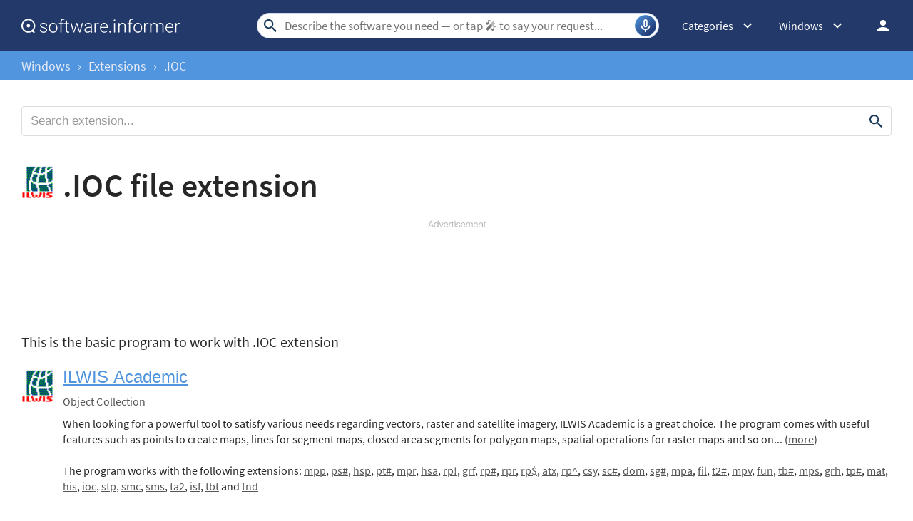

--- FILE ---
content_type: text/html; charset=utf-8
request_url: https://www.google.com/recaptcha/api2/aframe
body_size: 268
content:
<!DOCTYPE HTML><html><head><meta http-equiv="content-type" content="text/html; charset=UTF-8"></head><body><script nonce="GbFo5L9WahOt8HMq50sZ8Q">/** Anti-fraud and anti-abuse applications only. See google.com/recaptcha */ try{var clients={'sodar':'https://pagead2.googlesyndication.com/pagead/sodar?'};window.addEventListener("message",function(a){try{if(a.source===window.parent){var b=JSON.parse(a.data);var c=clients[b['id']];if(c){var d=document.createElement('img');d.src=c+b['params']+'&rc='+(localStorage.getItem("rc::a")?sessionStorage.getItem("rc::b"):"");window.document.body.appendChild(d);sessionStorage.setItem("rc::e",parseInt(sessionStorage.getItem("rc::e")||0)+1);localStorage.setItem("rc::h",'1769914476537');}}}catch(b){}});window.parent.postMessage("_grecaptcha_ready", "*");}catch(b){}</script></body></html>